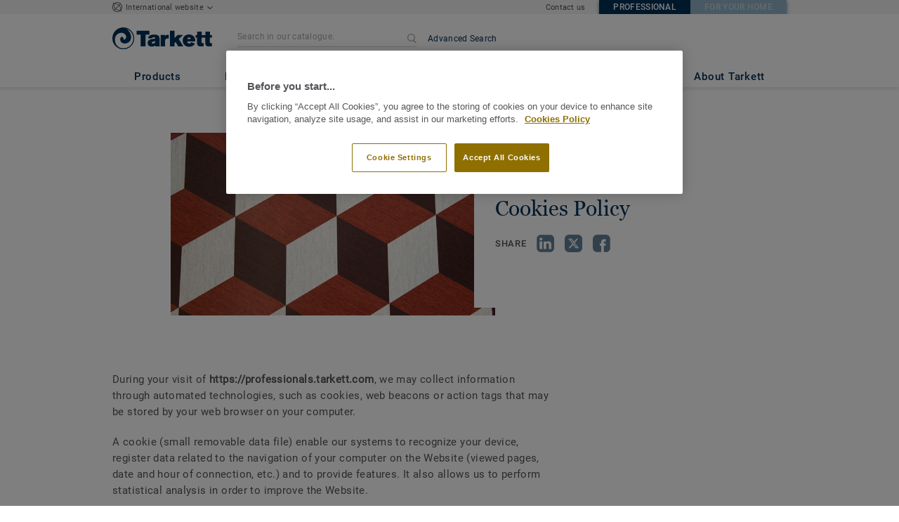

--- FILE ---
content_type: text/css
request_url: https://professionals.tarkett.com/js/compiled/article.f01eb846.css?v1
body_size: 9330
content:
.article-thumbnails__container{display:flex;flex-wrap:wrap;justify-content:space-between}@media (min-width:990px){.article-thumbnails__item{width:calc(50% - 18px)}.article-thumbnails__item--with-filters{width:calc(50% - 23.5px)}.article-thumbnails__item:nth-child(n+3){margin-top:40px}}@media (max-width:989px){.article-thumbnails__item{width:100%}.article-thumbnails__item:nth-child(n+2){margin-top:50px}}@media (min-width:1350px){.article-thumbnails__item--large-desktop-design{width:calc(50% - 20px)}}.image-text-block{width:100%;line-height:0}.image-text-block img{background-color:#f2f2f2;display:block;width:100%}.image-text-block__picture{display:block}.image-text-block__picture+*{margin-top:20px}.image-text-block__picture+.image-text-block__location{margin-top:.9375rem}.image-text-block__picture__container{padding-top:56%;position:relative;overflow:hidden}.image-text-block__picture__container__picture{position:absolute;top:0;left:0;right:0}.image-text-block__location{text-transform:uppercase;font-family:Roboto Medium,Helvetica Neue,Helvetica,Arial,"sans-serif";font-size:13px;line-height:17px;letter-spacing:.65px;color:#003057;margin-top:5px}.image-text-block__title{color:#003057;font-family:Georgia Regular,Helvetica Neue,Helvetica,Arial,"sans-serif";font-weight:400;font-size:25px;line-height:30px;letter-spacing:normal}.image-text-block__title-location-container{margin-bottom:20px}.image-text-block__copy{color:#53565a;font-family:Roboto Regular,Helvetica Neue,Helvetica,Arial,"sans-serif";font-size:15px;line-height:23px;letter-spacing:.38px;margin-bottom:20px}.image-text-block__copy[has-large-margin-cta]{margin-bottom:30px}.rich-text-accordion{background-color:#f3f3f3}.rich-text-accordion.global-module--medium{padding-top:.9375rem;margin-top:-2.5rem}.rich-text-accordion__panel-container{padding:.3125rem 0 .9375rem}.rich-text-accordion .table-accordion__item-heading--active+div{border-bottom:2px solid #e9ecef}.rich-text-accordion .cta-border-only{margin-top:2.5rem}@media (min-width:768px){.rich-text-accordion.global-module--medium{padding-top:2.8125rem;margin-top:-3.125rem}}.image-carousel{position:relative;padding-top:0}.image-carousel.max-img-container{margin-left:-15px;margin-right:-15px}.image-carousel__item-slide{margin:0;position:relative;line-height:0}.image-carousel__item-slide img{width:100%}.image-carousel .image-carousel{margin-left:.4375rem;display:inline;text-align:center;padding-left:0;text-transform:uppercase}.image-carousel .image-carousel span:first-child{left:-.9375rem;top:0}.image-carousel .icon-info:before{font-family:icomoon!important;speak:none;font-style:normal;font-weight:400;font-variant:normal;text-transform:none;line-height:1;-webkit-font-smoothing:antialiased;-moz-osx-font-smoothing:grayscale;content:"\e912";border-radius:50%;background:rgba(0,0,0,.4)}.image-carousel__scroll-control{padding:.5625rem .8125rem;background:#ff9800;color:#fff;border:0;display:inline-block;vertical-align:top}.image-carousel__scroll-control:active,.image-carousel__scroll-control:focus,.image-carousel__scroll-control:hover{background:#284864}.image-carousel .icon-carousel-next,.image-carousel .icon-carousel-prev{font-size:2.25rem;display:block}.image-carousel .icon-carousel-prev:before{content:"\e911"}.image-carousel .icon-carousel-next:before,.image-carousel .icon-carousel-prev:before{font-family:icomoon!important;speak:none;font-style:normal;font-weight:400;font-variant:normal;text-transform:none;line-height:1;-webkit-font-smoothing:antialiased;-moz-osx-font-smoothing:grayscale}.image-carousel .icon-carousel-next:before{content:"\e910"}.image-carousel__indicator{padding:0 1rem;font-size:.9375rem;line-height:2;font-family:Source Sans Pro,Helvetica Neue,Helvetica,Arial,sans-serif;height:3.375rem;line-height:3.375rem;background:#ff9800;color:#284864;display:inline-block;vertical-align:top}.image-carousel .carousel-inner{min-height:25.625rem}.image-carousel__chevron{width:40px;height:40px;background:#003057;opacity:.8;position:absolute;z-index:1;display:flex;justify-content:center}.image-carousel__chevron:hover{opacity:1;cursor:pointer}.image-carousel__chevron--disable,.image-carousel__chevron--disable:hover{cursor:default;opacity:.3}.image-carousel__chevron__arrow{fill:#fff;display:flex;align-items:center}.image-carousel__item-content{width:253px;height:286px;text-align:left}.image-carousel__item-content__title{margin:30px;line-height:0}.image-carousel__item-title{display:block;position:relative;color:#003057;font-family:Georgia Regular,Helvetica Neue,Helvetica,Arial,"sans-serif";font-size:18px;font-weight:400;line-height:21px;text-align:left;margin-bottom:20px;letter-spacing:normal}@media (min-width:990px){.image-carousel__item-title[background-color-is-blue]{color:#fff}}.image-carousel__item-title:before{content:""}.image-carousel__dialog-box{color:#fff;opacity:.9;width:253px;height:286px;position:absolute}@media (min-width:990px){.image-carousel__dialog-box[background-color-is-blue]{color:#003057}}@media (max-width:989px){.image-carousel__item-content{display:flex;justify-content:center;position:relative;margin:30px auto auto}.image-carousel__chevron{top:calc(50% - 178px)}.image-carousel__chevron-left{left:15px}.image-carousel__chevron-right{right:15px}}@media (min-width:990px){.image-carousel{padding-bottom:0}.image-carousel__item-content-wrapper{position:absolute;top:0;width:100%;height:100%}.image-carousel__item-content-container{position:relative;height:100%}.image-carousel__item-content{position:absolute}.image-carousel__chevron-left{left:0}.image-carousel__chevron-right{right:0}.image-carousel__scroll-control{padding:.6875rem .625rem}.image-carousel__scroll-control--next{position:absolute;right:0;top:0}.image-carousel .icon-carousel-next,.image-carousel .icon-carousel-prev{font-size:2.875rem}.image-carousel__indicator{padding:0 .625rem 0 1rem;right:2.875rem;font-size:1.125rem;height:4.25rem;line-height:4.25rem;position:absolute}.image-header__cta-container{position:absolute;left:calc(50% - 20px);right:calc(50% - 20px);text-align:center}}@media (min-width:990px) and (max-width:1349px){.image-carousel__item-content{left:83px;top:calc(-25.10638px + 19.14894%)}.image-carousel__chevron{top:calc(97.89362px + 19.14894%)}.image-header__cta-container{top:calc(308.89362px + 19.14894%)}}@media (min-width:1350px){.image-carousel__item-content{top:calc(-54.04255px + 27.65957%);left:110px}.image-carousel__chevron{top:calc(68.95745px + 27.65957%)}.image-header__cta-container{top:calc(176.29787px + 36.38298%)}}@media (min-width:1500px){.image-carousel.max-img-container{margin-left:auto;margin-right:auto}}.image-link-collection{line-height:17px}@media (min-width:990px){.image-link-collection--area{margin-top:90px}}@media (max-width:989px){.image-link-collection--area{margin-top:80px}}@media (min-width:990px){.image-link-collection--article-page{margin-top:90px}}@media (max-width:989px){.image-link-collection--article-page{margin-top:80px}}@media (min-width:990px){.image-link-collection--block-title-container{margin-bottom:50px}}@media (max-width:989px){.image-link-collection--block-title-container{margin-bottom:30px}}.image-link-collection--spinner{margin:50px auto;display:flex;justify-content:center}.image-link-collection__image-container{margin-bottom:15px;position:relative}.image-link-collection__image-container--cursor{cursor:pointer;line-height:0}.image-link-collection__image-container--cursor .main-img .fixed-size{width:296px;height:166px}.image-link-collection__image-container__link{line-height:0}.image-link-collection__image-container--article-page-block img,.image-link-collection__image-container__picture{width:100%}@media (min-width:990px) and (max-width:1349px){.image-link-collection__image-container--article-page-block:not([three-columns-results]){width:calc(50% - 18px)}.image-link-collection__image-container--article-page-block:not([three-columns-results]):nth-child(2n){margin-left:36px}.image-link-collection__image-container--article-page-block:not([three-columns-results]):nth-child(n+3){margin-top:40px}}@media (min-width:1350px){.image-link-collection__image-container--article-page-block:not([three-columns-results]){width:calc(50% - 20px)}.image-link-collection__image-container--article-page-block:not([three-columns-results]):nth-child(2n){margin-left:40px}.image-link-collection__image-container--article-page-block:not([three-columns-results]):nth-child(n+3){margin-top:40px}}@media (min-width:990px){.image-link-collection__image-container--article-page-block[three-columns-results]{width:calc(33.33333% - 24px)}.image-link-collection__image-container--article-page-block[three-columns-results]:not(:nth-child(3n+1)){margin-left:36px}.image-link-collection__image-container--article-page-block[three-columns-results]:nth-child(n+4){margin-top:30px}}@media (max-width:989px){.image-link-collection__image-container--article-page-block{width:100%}.image-link-collection__image-container--article-page-block:not(:first-child){margin-top:30px}}.image-link-collection .main-img{display:block}.image-link-collection .swatch-img{width:60px;height:60px;position:absolute;bottom:-30px;right:0;display:block;border-top:2px solid #fff;border-left:2px solid #fff}.image-link-collection__brand-name{margin-bottom:0}.image-link-collection__type+.image-link-collection__brand-name{margin-top:0}.image-link-collection__type{color:#727272;line-height:17px;letter-spacing:.65px;margin:10px 0 5px}.image-link-collection__short-description,.image-link-collection__type{font-size:13px;font-family:Roboto Regular,Helvetica Neue,Helvetica,Arial,"sans-serif"}.image-link-collection__short-description{margin:5px 0 0;font-weight:400;font-stretch:normal;font-style:normal;line-height:1.31;letter-spacing:.2px;text-align:left;color:#53565a}.image-link-collection__available-sku{margin-bottom:35px}.image-link-collection__container-item:last-child .image-link-collection__available-sku{margin-bottom:0}.image-link-collection__spinner{width:100%}.image-link-collection__container{display:flex;flex-flow:row wrap}@media (min-width:990px){.image-link-collection__container-item:not(:nth-child(3n+1)){margin-left:33px}.image-link-collection__container-item:nth-child(n+4){margin-top:35px}}@media (max-width:989px){.image-link-collection__container-item:not(:first-child){margin-top:30px}}.image-link-collection__container--block{width:308px}@media (min-width:990px){.image-link-collection__container--article-page{margin-top:50px}}@media (max-width:989px){.image-link-collection__container--article-page{margin-top:30px}}.image-link-collection__new-label-tag{margin-top:10px}.image-link-collection__info-container{line-height:0}@media (min-width:990px){.collection-column{padding:10px}.collection-column img{width:100%}.collection-column[three-columns-results]{width:calc(33.33333% - 10.66667px)}.collection-column[three-columns-results]:not(:nth-child(3n+1)){margin-left:16px}.collection-column[three-columns-results]:nth-child(n+4){margin-top:30px}}@media (max-width:989px){.collection-column{width:100%}.collection-column:not(:first-child){margin-top:30px}}@media (min-width:990px){.collection-column:hover{box-shadow:3px 4px 7px 0 rgba(0,0,0,.16);outline:1px solid #707070;margin-bottom:-55px}.collection-column:hover img{height:162px}}@media (min-width:1350px){.collection-column:hover img{height:222px}}@media (min-width:990px) and (max-width:1349px){.image-link-collection__container--block{width:213px}}@media (max-width:989px){.image-link-collection__container{display:block}.image-link-collection__container--block{width:100%}}.collection-hero dt{margin-bottom:1.25rem;color:#284864}.collection-hero dd{font-size:.9375rem;line-height:2;font-family:Source Sans Pro,Helvetica Neue,Helvetica,Arial,sans-serif;font-weight:400;letter-spacing:1px;margin-bottom:1.25rem;display:block}.collection-hero dd .icon{font-size:.75rem}.collection-hero__more-details{margin-top:50px;display:flex}@media (max-width:989px){.collection-hero__more-details{flex-direction:column}}@media (min-width:990px){.collection-hero__more-details__description{width:628px;margin-left:36px}}@media (max-width:989px){.collection-hero__more-details__description{width:100%;margin-top:30px}}@media (min-width:990px){.collection-hero .key-features{width:296px;padding-left:6px}}@media (max-width:989px){.collection-hero .key-features{width:100%}}.collection-hero .key-features__title{font-family:Georgia Regular,Helvetica Neue,Helvetica,Arial,"sans-serif";font-size:25px;line-height:30px;color:#003057}.collection-hero .key-features ul{margin-top:15px}@media (max-width:989px){.collection-hero .key-features ul{margin-top:20px}}.collection-hero .key-features li{position:relative;font-family:Roboto Regular,Helvetica Neue,Helvetica,Arial,"sans-serif";font-size:15px;line-height:23px;letter-spacing:.38px;color:#53565a;padding-left:21px}.collection-hero .key-features li:after{font-family:icomoon!important;speak:none;font-style:normal;font-weight:400;font-variant:normal;text-transform:none;line-height:1;-webkit-font-smoothing:antialiased;-moz-osx-font-smoothing:grayscale;content:"\e914";position:absolute;left:0;top:8px;font-size:8px;color:#cacbcc}.collection-hero .key-features li+li{margin-top:15px}.collection-hero .key-features li a{font-family:Roboto Medium,Helvetica Neue,Helvetica,Arial,"sans-serif";font-size:15px;line-height:23px;letter-spacing:.38px;color:#53565a;text-decoration:underline;font-weight:400}.collection-hero .key-features li a[href^="tel:"]{border:none}.collection-hero__header{padding-top:20px;line-height:normal}.collection-hero__pre-heading__new-label{margin-bottom:5px}.collection-hero__pre-heading__new-label__content{display:inline-block;font-family:Roboto Regular,Helvetica Neue,Helvetica,Arial,"sans-serif";background-color:#658299;padding:6px 10px;font-size:13px;line-height:17px;letter-spacing:.65px;color:#fff}.collection-hero__pre-heading__brand-label{line-height:30px;margin-bottom:5px}.collection-hero__pre-heading__brand-label__content{display:inline-block;font-family:Georgia Regular,Helvetica Neue,Helvetica,Arial,"sans-serif";background-color:hsla(0,0%,100%,.85);padding:8px 10px 5px;font-size:25px;line-height:30px;letter-spacing:normal;color:#003057}.collection-hero__sub-heading{line-height:25px;margin-top:5px}.collection-hero__sub-heading__content{display:inline-block;padding:3px 10px 2px;background-color:hsla(0,0%,100%,.85);font-family:Georgia Regular,Helvetica Neue,Helvetica,Arial,"sans-serif";font-size:20px;line-height:25px;color:#53565a;letter-spacing:normal;font-weight:400}.collection-hero__former-brand{margin-top:15px;line-height:23px}.collection-hero__former-brand__label{font-family:Roboto Regular,Helvetica Neue,Helvetica,Arial,"sans-serif";font-size:15px;letter-spacing:.38px;line-height:23px;color:#53565a;background-color:hsla(0,0%,100%,.85);padding:5px 10px 4px}.collection-hero-download-container{position:relative;bottom:0}.collection-hero__info-cta{font-size:1.875rem;color:#fff;background-color:transparent;border:0;padding:0;position:absolute;right:15px;bottom:15px}.collection-hero__info-cta:active,.collection-hero__info-cta:focus,.collection-hero__info-cta:hover{color:#ff9800}.collection-hero__excerpt-text{margin-bottom:2.1875rem}.collection-hero__text-container{background-color:#fff;width:960px;margin-left:auto;margin-right:auto}.collection-hero .info-icon{cursor:pointer}.collection-hero .info-icon:before{content:url(/img/i.svg)}.collection-hero .info-icon:hover:before{content:url(/img/i-orange.svg)}.collection-hero__heading-container .heading-type{margin-bottom:.625rem}.collection-hero__heading-container .heading-type--category-name{margin-bottom:.3125rem}.collection-hero__heading-container h1.collection-hero__heading,.collection-hero__heading-container h3.collection-hero__heading{font-family:Georgia Regular,Helvetica Neue,Helvetica,Arial,"sans-serif";font-size:30px;background-color:hsla(0,0%,100%,.85);color:#003057;letter-spacing:normal;line-height:33px;font-weight:400;padding:8px 10px 5px;margin-bottom:0;position:static;display:inline-block;text-align:left;text-transform:none;-webkit-box-decoration-break:clone;-o-box-decoration-break:clone;box-decoration-break:clone}.collection-hero__heading-container h1.collection-hero__heading:before,.collection-hero__heading-container h3.collection-hero__heading:before{content:""}@media (min-width:990px){.collection-references{margin-top:90px}}@media (max-width:989px){.collection-references{margin-top:80px}}@media (min-width:990px){.collection-references__thumbnails-container{margin-top:50px}}@media (max-width:989px){.collection-references__thumbnails-container{margin-top:30px}}.slot-videos__container{margin-top:90px}.slot-videos__blocks__container{display:flex;margin-top:50px}.slot-videos__block{width:calc(50% - 18px)}.slot-videos__block:first-child{margin-right:36px}.slot-videos__block__video{width:100%;height:15.8125rem;display:block}.slot-videos__block__title{color:#003057;font-family:Georgia;font-size:25px;line-height:30px;margin:20px 0}.slot-videos__block__description{color:#53565a;font-family:Roboto Regular,Helvetica Neue,Helvetica,Arial,"sans-serif";font-size:15px;line-height:23px;letter-spacing:.38px}@media (max-width:989px){.collection-hero .collection-hero__text-container{width:100%}.collection-hero__header{padding:0 45px 30px}.collection-hero__image-mask{margin-left:0;margin-right:0}.collection-hero__heading-container h1.collection-hero__heading,.collection-hero h3.collection-hero__heading{padding:0;line-height:35px;margin-bottom:0;display:block}.collection-hero__pre-heading__brand-label__content{padding:0}.collection-hero__sub-heading__content{padding:0;margin-top:5px;display:block}.collection-hero__former-brand__label{padding:0}.collection-hero__header-top-container{position:absolute;bottom:0;padding:0 15px;width:100%;box-sizing:border-box}.collection-hero__header-top-container__header-top{background-color:#fff;height:30px}.collection-hero dt{margin-bottom:.9375rem}.slot-videos__container{margin-top:80px}.slot-videos__title{margin-bottom:2.8125rem}.slot-videos__blocks__container{display:block;margin-top:30px}.slot-videos__block{width:100%}.slot-videos__block:first-child{margin-right:0;margin-bottom:1.875rem}.slot-videos__block__video{height:12.125rem;width:100%}.slot-videos__block__title{margin:20px 0}h1.collection-hero__heading--with-former-brand{margin-bottom:.3125rem}}@media (max-width:767px){.image-popin .overlay__container img{width:100%}}@media (min-width:768px){.image-popin{text-align:center}.image-popin .carousel-inner{min-width:auto}.image-popin__header{margin-bottom:1.875rem}.image-popin .overlay__container{display:inline-block;padding:3.125rem 5.625rem}.image-popin .overlay__container img{max-height:400px;width:auto;max-width:100%}.image-popin .overlay__container--with-skus{padding-bottom:1.875rem}.image-popin .overlay__container--with-skus .image-link-sku__cta{line-height:normal}.image-popin__small-download-zone{width:35rem}.image-popin__small-download-zone img.image-popin__small-download-zone__image{float:left;width:14.75rem}.image-popin__small-download-zone .image-popin__cta-container{padding-top:2.6875rem;text-align:left}.image-popin__small-download-zone .image-popin__cta-container__download{left:1.875rem;position:relative}}.collection-big-hero__image{height:55vw;max-height:825px}@media (max-width:989px){.collection-big-hero__image{padding-top:15px}}@media (min-width:990px){.collection-hero dt.h4{margin-bottom:.9375rem}.collection-hero .page-header{text-align:left}.collection-hero dl{margin-left:.9375rem}.collection-hero__title:before{top:0;left:0}.collection-hero-download-container{position:relative;bottom:50px}.collection-hero__info-cta{bottom:5.9375rem;z-index:200;right:0}.collection-hero__excerpt-text,.collection-hero p{margin-bottom:0}.collection-hero__text-container{margin-top:-40px;position:relative}.collection-hero__heading-container{padding-left:1.875rem;top:3.625rem;text-align:left}.collection-hero__heading-container--scrolling{top:6.25rem;margin-top:12.5rem}.collection-hero__heading-container .heading-type{background-color:#fff;color:#284864;font-size:1.125rem;line-height:1.33333;font-family:Source Sans Pro,Helvetica Neue,Helvetica,Arial,sans-serif;letter-spacing:2.25px;font-weight:400;left:0;letter-spacing:.15625rem;line-height:0;margin-top:.1875rem;padding:0 .625rem;position:static;display:inline;top:3.125rem;white-space:nowrap}.collection-hero__anchor{position:absolute;top:40%}.collection-hero__heading-container{opacity:0;transition:opacity 1s ease-out 1.5s}.collection-hero__image{transform:scale3d(1.2,1.2,1);transition:transform 2.5s ease-out}.collection-hero-anim .collection-hero__image{transform:scaleX(1)}.collection-hero-anim .collection-hero__heading-container{opacity:1}}@media print{.collection-hero__text-container .key-features,.collection-hero__text-container .rich-text,.info-icon{display:none}.collection-hero{text-align:center}.collection-hero__heading{width:50%;left:30%}.collection-references{display:none}}.call-to-action{margin-top:90px}.call-to-action .keyline-heading{margin-bottom:1.875rem}@media (min-width:990px){.call-to-action__container{display:flex;align-items:stretch;justify-content:center;margin-top:50px}.call-to-action__item{width:296px;text-align:center}}@media (min-width:990px) and (min-width:990px) and (max-width:1349px){.call-to-action__item{margin:0 18px}}@media (min-width:990px) and (min-width:1350px){.call-to-action__item{margin:0 20px}}@media (min-width:990px){.call-to-action__item:first-child{margin-left:0}.call-to-action__item:last-child{margin-right:0}}@media (max-width:767px){.call-to-action__item{width:auto;display:flex;align-items:center}}@media (max-width:989px){.call-to-action{margin-top:80px}.call-to-action__item{margin-top:30px}.call-to-action__row-item{width:6.25rem;display:flex;flex-direction:column;align-items:center}.call-to-action__row-item p{font-size:.875rem;text-align:center;margin-top:.3125rem}}@media (min-width:1350px){.call-to-action__item--large-desktop-design{margin:0 20px;width:330px}}@media print{.call-to-action{display:none}}.cta-small-container{display:flex;flex-wrap:wrap;justify-content:center;align-items:center;margin:40px 0 -30px}.cta-small-container__cta__container{margin:0 20px 30px}@media (max-width:989px){.cta-small-container{margin-top:10px;justify-content:space-between;padding-top:0}.cta-small-container__cta__container{margin:0 0 30px;width:100%;justify-content:center}.cta-small-container__cta__button{width:100%}}.image-link-sku{color:#284864}.image-link-sku__item{margin-bottom:1.25rem}.image-link-sku__item--small{text-align:left}.image-link-sku__figure{margin:0;position:relative;display:flex;flex-direction:column;width:100%}.image-link-sku__figure__link{min-height:1px}.image-link-sku__figure .new-label{position:absolute;top:15px;right:0;padding:10px;height:35px;color:#fff;background-color:#658299;font-family:Roboto Regular,Helvetica Neue,Helvetica,Arial,"sans-serif";font-weight:400;font-size:13px;line-height:17px;letter-spacing:.65px;text-align:center}@media (max-width:989px){.image-link-sku__figure .new-label{top:10px;padding:10px 7.5px}}.image-link-sku__figure .M{background:#595959}.image-link-sku__swatch{width:100%;margin-bottom:.625rem;background-color:#e2e2e2}.image-link-sku__swatch-container{position:relative;margin-bottom:0}.image-link-sku__swatch-container--preview{padding-top:100%}.image-link-sku__swatch-container--preview .image-link-sku__swatch{margin-top:-100%}.image-link-sku__swatch-container--cursor{cursor:pointer}.image-link-sku__swatch--small{min-height:10.3125rem;height:10.3125rem;width:10.3125rem}.image-link-sku__caption{font-size:.8125rem;line-height:1.53846;font-family:Source Sans Pro,Helvetica Neue,Helvetica,Arial,sans-serif;color:#284864;border-top:1px solid #e3e3e3;padding:15px;display:flex;justify-content:space-between;flex-direction:column;flex-grow:1}@media (max-width:989px){.image-link-sku__caption{padding:17px 10px 15px}}.image-link-sku__caption__id{font-size:.8125rem;line-height:1.125rem;color:#4c4d4e}.image-link-sku__caption .tk-label{font-size:.8125rem;margin-bottom:0 0 .3125rem 0;cursor:pointer;display:inline-block;color:#284864}.image-link-sku__caption .tk-label:active>span:nth-child(2),.image-link-sku__caption .tk-label:focus>span:nth-child(2),.image-link-sku__caption .tk-label:hover>span:nth-child(2){border-bottom-color:#ff9800}.image-link-sku__caption .tk-label span:nth-child(2){border-bottom:2px solid #284864;color:#284864;font-family:Source Sans Pro,Helvetica Neue,Helvetica,Arial,"sans-serif";display:inline}.image-link-sku__configurable-message{display:flex;justify-content:center;align-items:center;text-align:center;position:absolute;bottom:0;width:100%;height:35px;color:#53565a;font-family:Roboto Regular,Helvetica Neue,Helvetica,Arial,"sans-serif";font-weight:400;font-size:13px;line-height:17px;letter-spacing:.65px;background-color:#f4f4f4;box-sizing:border-box;border-top:1px solid #e3e3e3}.image-link-sku__configurable-message__checkbox-label{vertical-align:super}.image-link-sku__configurable-message__checkbox-label--disabled{cursor:pointer;vertical-align:super}.image-link-sku__configurable-message__checkbox--disabled{display:none}.image-link-sku__quickship{position:absolute;display:flex;align-items:center;justify-content:center;bottom:15px;left:15px;background-color:#575756;box-shadow:0 3px 4px 0 hsla(0,0%,48.6%,.2)}.image-link-sku__quickship.hasConfigBtn{bottom:50px}.image-link-sku__quickship__icon{color:#fff;height:22px;width:22px}@media (min-width:990px){.image-link-sku .keyline-heading{margin-left:.9375rem}}@media (max-width:639px){.image-link-sku__swatch{height:100%;min-height:0}}@media (max-width:767px){.image-link-sku__item:nth-child(odd){padding:0 .4375rem 0 0}.image-link-sku__item:nth-child(2n){padding:0 0 0 .5rem}}@media (max-width:989px){.image-link-sku__quickship{height:30px;width:30px;bottom:10px;left:10px}.image-link-sku__quickship__icon{height:19px;width:19px}.image-link-sku__configurable-message{font-size:12px;line-height:18px;letter-spacing:.3px}}.rich-text h3{font-size:1.125rem;line-height:1.33333;letter-spacing:2.25px;color:#4c4d4e}.rich-text h3,.rich-text ul{font-family:Source Sans Pro,Helvetica Neue,Helvetica,Arial,sans-serif;font-weight:400}.rich-text ul{font-size:.9375rem;line-height:2;letter-spacing:1px;padding-left:1rem;margin-bottom:.9375rem}.rich-text ul li{list-style-type:disc}.rich-text ol{font-size:.9375rem;line-height:2;font-family:Source Sans Pro,Helvetica Neue,Helvetica,Arial,sans-serif;font-weight:400;letter-spacing:1px;padding-left:1rem;margin-bottom:.9375rem}.rich-text ol li{list-style-type:decimal}.rich-text a:not(.tk-link){border-bottom:2px solid;color:#4c4d4e;text-transform:uppercase;opacity:1;letter-spacing:.03125rem;font-size:.9375rem;line-height:1.66667;font-family:Source Sans Pro Semibold,Helvetica Neue,Helvetica,Arial,sans-serif;line-height:1.875rem}.rich-text a:not(.tk-link):active,.rich-text a:not(.tk-link):focus,.rich-text a:not(.tk-link):hover{border-bottom-color:#ff9800}.rich-text__content>:last-child{margin-bottom:0}.rich-text em{font-style:italic}.rich-text.condensed ul,.rich-text em{font-size:.9375rem;line-height:2;font-family:Source Sans Pro,Helvetica Neue,Helvetica,Arial,sans-serif;font-weight:400;letter-spacing:1px}.rich-text.condensed ul{list-style:none;position:relative;padding-left:.375rem;margin-bottom:0}.rich-text.condensed ul li{list-style-type:disc}.rich-text.condensed ul:before{content:url(/img/validation-tick-blue.svg);position:absolute;left:-1rem}.rich-text.condensed h2{line-height:1.11;letter-spacing:.19375rem;color:#284864;font-size:2.25rem;margin-bottom:1.25rem}.rich-text.condensed h2,.rich-text.condensed h3{font-family:Source Sans Pro Light,Helvetica Neue,Helvetica,Arial,"sans-serif"}.rich-text.condensed h3{line-height:1.43;letter-spacing:.14375rem;color:#4c4d4e;font-size:1.75rem;margin-bottom:.625rem;margin-top:1.875rem}.rich-text.condensed h2+h3{margin-top:1.25rem}.rich-text.condensed h4{line-height:1.39;letter-spacing:.05625rem;color:#4c4d4e;font-family:Source Sans Pro Semibold,Helvetica Neue,Helvetica,Arial,"sans-serif";font-size:1.125rem;margin-bottom:.3125rem;margin-top:1.25rem}.rich-text.condensed h3+h4{margin-top:.625rem}.rich-text.condensed a{color:#284864}.rich-text.condensed p+ul,.rich-text.condensed ul+p{margin-top:.625rem}.rich-text.condensed li+li{margin-top:.5rem}.rich-text.condensed li,.rich-text.condensed p{line-height:1.33;letter-spacing:.05rem;color:#4c4d4e;font-family:Source Sans Pro,Helvetica Neue,Helvetica,Arial,"sans-serif";font-size:.9375rem}.rich-text.condensed p{margin:0}@media (min-width:768px){.rich-text__download{-webkit-transform:none;-moz-transform:none;-ms-transform:none;-o-transform:none;transform:none;position:static;display:inline-block;float:none}}@media (max-width:989px){.rich-text.condensed h3{line-height:1.27;letter-spacing:.15rem;font-size:1.625rem}.rich-text.condensed li,.rich-text.condensed p{line-height:1.67}}@media (min-width:990px){.reference-container{padding-bottom:90px}}@media (max-width:989px){.reference-container{padding-bottom:60px}}.reference-right-column{display:flex;flex-direction:column}.reference-right-column__id-block-container{padding:20px;background-color:#f4f4f4}@media (max-width:989px){.reference-right-column__id-block-container{margin-top:80px}}@media (min-width:990px){.reference-right-column__id-block-container>:not(:first-child){margin-top:30px}}@media (max-width:989px){.reference-right-column__id-block-container>:not(:first-child){margin-top:20px}}.reference-right-column__id-block-title{font-family:Georgia Regular,Helvetica Neue,Helvetica,Arial,"sans-serif";font-size:20px;line-height:25px;letter-spacing:normal;color:#53565a;margin:0 0 10px}.reference-right-column__id-block-description{font-family:Roboto Regular,Helvetica Neue,Helvetica,Arial,"sans-serif";font-size:15px;line-height:23px;letter-spacing:.38px;color:#53565a;margin:0}.reference-right-column__tags{display:flex;flex-direction:row;flex-wrap:wrap}@media (min-width:990px){.reference-right-column__tags{margin:0 0 -15px -15px}}@media (max-width:989px){.reference-right-column__tags{margin:0 0 -20px -20px}}@media (min-width:990px){.reference-right-column__tag{margin:0 0 15px 15px}}@media (max-width:989px){.reference-right-column__tag{margin:0 0 20px 20px}}@media (min-width:990px){.reference-right-column__related-articles-section:not(:first-child){margin-top:90px}}@media (max-width:989px){.reference-right-column__related-articles-section:not(:first-child){margin-top:80px}}.reference-detail__cta__print{float:right;margin-left:8.125rem}.reference-detail__cta__print object{width:115%}blockquote:before{font-family:icomoon!important;speak:none;font-style:normal;font-weight:400;font-variant:normal;text-transform:none;line-height:1;-webkit-font-smoothing:antialiased;-moz-osx-font-smoothing:grayscale;content:"\e928";font-size:1.25rem;font-weight:lighter;position:absolute;opacity:.5;top:.875rem;left:-1.125rem}@media (min-width:990px){.reference-detail__buttons .tk-link{display:initial;left:auto;transform:none}.reference-detail__buttons #print-link{margin-top:0}}@media print{footer,header{display:none}body{top:0;font-family:Source Sans Pro,Helvetica Neue,Helvetica,Arial,"sans-serif"!important;line-height:1.3!important;font-size:12pt!important}body,body h1{color:#000!important}body h1{font-size:24pt!important}body h2{font-size:16pt!important}body h2,body h3{color:#000!important}body h3{font-size:14pt!important}body span{color:#000!important}body:before{content:url(/js/compiled/images/logo-email-large.5112b838.png);background-size:contain}.masonry-grid,.reference-detail__buttons{display:none}.image-text-block__collection-list,.related-collections{width:100%!important}}.image-link-sku__quick-view-button{display:none;position:absolute;padding:10px 15px;bottom:50%;left:50%;transform:translate(-50%,50%);width:calc(100% - 30px);color:#53565a;background-color:#fff;box-shadow:0 3px 4px 0 hsla(0,0%,48.6%,.2);justify-content:center}.image-link-sku__quick-view-button:hover{color:#727272}.image-link-sku__quick-view-button__text{font-family:Roboto Regular,Helvetica Neue,Helvetica,Arial,"sans-serif";line-height:17px;font-size:13px;letter-spacing:.65px;text-align:center;margin:0}.image-link-sku__swatch-container:hover .image-link-sku__quick-view-button{display:flex}.image-popin{text-align:center}.image-popin__cta-container{text-align:center;padding-top:1.25rem}.image-popin__cta-container__download{padding-top:.75rem}.image-popin__error-container{max-width:31.875rem}.image-popin__header{margin-bottom:1.875rem}.image-popin__items{display:flex}.image-popin__items__item{width:calc(33.33333% - 20px)}.image-popin__items__item:not(:first-child){margin-left:30px}.image-popin .overlay-device__container{padding-right:.9375rem;align-self:center;width:100%;max-width:785px;margin:auto}.image-popin .overlay__container{display:inline-block;padding:3.125rem 5.625rem}.image-popin .overlay__container img{max-height:400px;width:auto;max-width:100%}.image-popin .overlay__container--with-skus{padding-bottom:1.875rem}.image-popin .overlay__container--with-skus .image-link-sku__cta{line-height:normal}.image-popin .overlay__container--small-padding{padding:1.875rem}.image-popin__small-download-zone{width:35rem}.image-popin__small-download-zone img.image-popin__small-download-zone__image{float:left;width:14.75rem}.image-popin__small-download-zone .image-popin__cta-container{padding-top:2.6875rem;text-align:left}.image-popin__small-download-zone .image-popin__cta-container__download{left:1.875rem;position:relative}.image-popin__small-download-zone .image-popin__cta-container__download .cta-download__label{letter-spacing:.04375rem}.product-popin{display:flex}.product-popin .overlay-product__container{background-color:#fff;text-align:left;position:relative;width:100%;padding:1.875rem 1.25rem}.product-popin__header{font-family:Source Sans Pro Light,Helvetica Neue,Helvetica,Arial,"sans-serif";margin-bottom:0;letter-spacing:.125rem;font-size:1.75rem;line-height:2.5rem;text-align:center;color:#4c4d4e}.product-popin__tab-list{margin-bottom:30px;display:flex;justify-content:center}.product-popin__content{display:flex;flex-wrap:wrap;justify-content:space-between}.product-popin__product-asset{display:flex}.product-asset__product-image{max-height:120px}.product-asset__product-image>.product-asset__product-image__img,.product-asset__product-image>.product-asset__product-image__svg{width:120px}.product-asset__product-image>.product-asset__product-image__svg{height:120px}.product-asset__image-text{margin-left:15px;display:flex;flex-direction:column}.product-asset__image-title{font-family:Roboto Regular,Helvetica Neue,Helvetica,Arial,"sans-serif";font-size:15px;line-height:23px;letter-spacing:.38px;color:#53565a}.product-asset__image-description{display:flex;flex-direction:column;margin-top:10px;font-family:Roboto Regular,Helvetica Neue,Helvetica,Arial,"sans-serif";font-size:13px;line-height:17px;letter-spacing:.65px;color:#a8a9ab}.product-asset__cta-download{margin-top:auto;display:flex;flex-direction:column}.product-asset__cta-download__sub-description{margin-top:5px;font-family:Roboto Regular,Helvetica Neue,Helvetica,Arial,"sans-serif";font-size:13px;line-height:17px;letter-spacing:.65px;color:#a8a9ab}.product-asset .cta-download__label{line-height:1.1875rem;letter-spacing:.0625rem;font-size:.875rem;display:block}.product-asset .cta-download__type-size{line-height:1.3125rem;letter-spacing:.0625rem;font-size:.8125rem;color:#4c4d4e;text-transform:none}.product-asset img.svg-download-icon{width:2.9375rem;height:2.9375rem}@media (max-width:767px){.image-popin .overlay__container img{width:100%}.image-popin .overlay-device__container{padding-right:0}.product-popin__header{padding:0 .9375rem}.product-popin .overlay-product__container{min-height:100vh;min-width:100vw;padding:3.125rem 0 .9375rem}.product-popin .overlay__close{right:15px}.product-asset__image-description span{font-size:.6875rem}.product-asset .cta-download__label{font-size:.75rem}.product-asset .cta-download__type-size{font-size:.6875rem}}@media (min-width:990px){.image-popin .overlay-device__container{padding-right:1.25rem;width:100%;max-width:49.375rem;margin:auto}.image-popin .overlay__container--with-skus{padding-bottom:0;padding-top:1.875rem}.product-asset{width:calc(50% - 5px)}}@media (max-width:989px){.product-asset{width:100%}.product-asset:not(:first-child){margin-top:30px}}.article-module__images{display:flex;justify-content:space-between}@media (min-width:990px){.article-module__images{flex-direction:row}}@media (max-width:989px){.article-module__images{flex-direction:column}.article-module__images .article-module__block:not(:first-child){margin-top:20px}}@media (min-width:990px) and (max-width:1349px){.article-module__block{width:296px}}@media (min-width:1350px){.article-module__block{width:400px}}@media (max-width:989px){.article-module__block{width:100%}}.article-module__image-text-column:after{content:"";display:block;clear:both}.article-module__image-text-column__text{word-wrap:break-word}.article-module__image-text-column__text--padding-left-right{padding:0 40px}@media (max-width:989px){.article-module__image-text-column__text--padding-left-right{padding:5px 0}}.article-module__image-text-column__text--text-align-center{text-align:center}.article-module__image-text-column__image-text-column__links_container{margin-top:30px}@media (max-width:989px){.article-module__image-text-column__image{margin-bottom:20px}}@media (min-width:990px) and (max-width:1349px){.article-module__image-text-column__image{margin-bottom:20px}}@media (min-width:1350px){.article-module__image-text-column__image--left{float:left;margin-right:40px}.article-module__image-text-column__image--right{float:right;margin-left:40px}}@media (min-width:990px) and (max-width:1349px){.article-module__image-text-column__image img.landscape,.article-module__image-text-column__image img.portrait{width:296px}}@media (min-width:1350px){.article-module__image-text-column__image img.landscape,.article-module__image-text-column__image img.portrait{width:400px}}@media (max-width:989px){.article-module__image-text-column__image img.landscape,.article-module__image-text-column__image img.portrait{width:100%}}@media (min-width:1350px){.article-module__2-col-text__text-container{-webkit-column-count:2;-moz-column-count:2;-ms-column-count:2;-o-column-count:2;column-count:2;-webkit-column-gap:40px;-moz-column-gap:40px;-ms-column-gap:40px;-o-column-gap:40px;column-gap:40px}}.article-module img:not([no-full-width]){width:100%;display:block}.paragraph-links__link-container{margin-top:30px;line-height:0}.text-and-cta-center__container{text-align:center;line-height:0}.text-and-cta-center__text{line-height:26px;font-family:Roboto Regular,Helvetica Neue,Helvetica,Arial,"sans-serif";color:#53565a;font-size:18px;letter-spacing:.45px}@media (max-width:989px){.text-and-cta-center__text{padding:0 15px}}@media (min-width:990px){.background-section-top__container{margin-top:90px}}@media (max-width:989px){.background-section-top__container{margin-top:80px}}@media (min-width:990px){.background-section-top__container:not(.background-section-top__container--no_background){padding-top:90px}}@media (max-width:989px){.background-section-top__container:not(.background-section-top__container--no_background){padding-top:80px}}@media (min-width:990px){.background-section-bottom__container{padding-top:50px}}@media (max-width:989px){.background-section-bottom__container{padding-top:30px}}@media (min-width:990px){.background-section-bottom__container:not(.background-section-bottom__container--no_background){padding-bottom:90px}}@media (max-width:989px){.background-section-bottom__container:not(.background-section-bottom__container--no_background){padding-bottom:50px}}.background-section-bottom__container--light_blue,.background-section-top__container--light_blue{background-color:#bfd5e6}.background-section-bottom__container--cloudy_blue,.background-section-top__container--cloudy_blue{background-color:#d8e4e6}.background-section-bottom__container--pale_blue,.background-section-top__container--pale_blue{background-color:#e4edf2}.image-title-text-ctas{display:flex;flex-wrap:wrap;justify-content:center}.image-title-text-ctas__card{padding:20px;border:1px solid #e3e3e3;display:flex;flex-direction:column;justify-content:space-between}@media (min-width:1350px){.image-title-text-ctas__card~.image-title-text-ctas__card{margin-left:40px}}@media (min-width:990px) and (max-width:1349px){.image-title-text-ctas__card~.image-title-text-ctas__card{margin-left:36px}}@media (max-width:989px){.image-title-text-ctas__card~.image-title-text-ctas__card{margin-top:15px}}.card__image-container{padding-top:100%;background-size:cover;background-position:50%}.card__title-line{display:flex;align-items:center}@media (min-width:990px){.card__title-line{margin-top:20px}}@media (max-width:989px){.card__title-line{margin-top:10px}}.card__description{font-family:Roboto Regular,Helvetica Neue,Helvetica,Arial,"sans-serif";font-size:15px;line-height:23px;letter-spacing:.38px;color:#53565a;font-weight:400;margin:20px 0 0}.card__cta{margin-top:30px;width:fit-content}.card-title-line__title{font-family:Georgia Regular,Helvetica Neue,Helvetica,Arial,"sans-serif";font-size:25px;line-height:30px;letter-spacing:normal;color:#003057;font-weight:400;margin:0}.card-title-line__tag{margin-left:10px}.big-cta-cards{display:flex}@media (min-width:990px){.big-cta-cards{flex-direction:row;justify-content:center}}@media (max-width:989px){.big-cta-cards{flex-direction:column}}@media (min-width:1350px){.big-cta-cards__card{width:330px}}@media (min-width:990px) and (max-width:1349px){.big-cta-cards__card{width:296px}}@media (max-width:989px){.big-cta-cards__card{width:100%}}@media (min-width:990px){.big-cta-cards__card~.big-cta-cards__card{margin-left:40px}}@media (max-width:989px){.big-cta-cards__card~.big-cta-cards__card{margin-top:30px}}.related-content__container{display:flex;flex-wrap:wrap}@media (min-width:990px){.related-content__container{flex-direction:row}}@media (max-width:989px){.related-content__container{flex-direction:column}}@media (min-width:990px) and (max-width:1349px){.related-content__article-container{width:379px}}@media (min-width:1350px){.related-content__article-container{width:510px}}@media (min-width:990px){.related-content__article-container:nth-child(2n+2){margin-left:40px}.related-content__article-container:nth-child(n+3){margin-top:40px}}@media (max-width:989px){.related-content__article-container{width:100%}.related-content__article-container:nth-child(n+2){margin-top:30px}}.three-column-links__container{display:flex;flex-wrap:wrap}@media (min-width:990px){.three-column-links__container{flex-direction:row;justify-content:space-between}}@media (max-width:989px){.three-column-links__container{flex-direction:column;padding:0 15px}}.three-column-links__card{flex-basis:0;flex-grow:1}@media (min-width:990px){.three-column-links__card~.three-column-links__card{margin-left:40px}}@media (max-width:989px){.three-column-links__card~.three-column-links__card{margin-top:60px}}.image-gallery__overlay{background-color:rgba(0,0,0,.75);display:flex}.image-gallery__overlay .desktop-image-container{padding:120px 80px 0;background-color:transparent}.image-gallery__overlay .desktop-image-container .image{-webkit-background-size:contain;-moz-background-size:contain;-ms-background-size:contain;-o-background-size:contain;background-size:contain;background-repeat:no-repeat;background-position:50%;width:100%}.image-gallery__overlay .desktop-image-container .arrow-image{width:10px;height:18px;color:#fff}.image-gallery__overlay .desktop-image-container .arrow-container{background:rgba(0,48,87,.8);position:absolute;top:50%;width:40px;height:40px;z-index:1;display:flex;justify-content:center;align-items:center;line-height:1;cursor:pointer}.image-gallery__overlay .desktop-image-container .arrow-container-right{right:20px}.image-gallery__overlay .desktop-image-container .arrow-container-left{left:20px}.image-gallery__overlay .desktop-image-container .arrow-container:hover{background:#003057}.image-gallery__overlay .sku-list{width:420px;position:relative}.image-gallery__overlay .sku-list__collapse-button{display:flex;justify-content:center;align-items:center;position:absolute;top:40px;left:-20px;background-color:#fff;width:40px;height:40px;cursor:pointer;z-index:101}.image-gallery__overlay .sku-list__collapse-button-icon{width:10px;height:18px;color:#003057}.image-gallery__overlay .sku-list__container{position:relative;z-index:100;background-color:#fff;height:100%;overflow-y:auto}@media (min-width:990px){.image-gallery__overlay .sku-list__container{padding:0 30px 30px}}@media (max-width:989px){.image-gallery__overlay .sku-list__container{padding:0 15px 60px}}.image-gallery__overlay .sku-list__title{font-family:Georgia Regular,Helvetica Neue,Helvetica,Arial,"sans-serif";text-align:center;letter-spacing:normal;color:#003057}@media (min-width:990px){.image-gallery__overlay .sku-list__title{font-size:25px;line-height:30px;margin-top:46px}}@media (max-width:989px){.image-gallery__overlay .sku-list__title{font-size:30px;line-height:35px;margin-top:30px}}.image-gallery__overlay .sku-list__products{margin-top:30px}@media (min-width:990px){.image-gallery__overlay .sku-list__products__product{width:calc(50% - 15px)}.image-gallery__overlay .sku-list__products__product:nth-child(2n){margin-left:30px}.image-gallery__overlay .sku-list__products__product:nth-child(n+3){margin-top:30px}}@media (max-width:989px){.image-gallery__overlay .sku-list__products__product{width:calc(50% - 7.5px)}.image-gallery__overlay .sku-list__products__product:nth-child(2n){margin-left:15px}.image-gallery__overlay .sku-list__products__product:nth-child(n+3){margin-top:15px}}.image-gallery__overlay .sku-list .error-summary-container{margin-top:1.25rem;margin-right:.9375rem;padding-left:3.0625rem}.image-gallery__overlay .sku-list__error{margin-bottom:.9375rem;padding-right:.9375rem}.image-gallery__overlay .sku-list ul>li .image-link-sku__swatch{display:block;margin-bottom:0}.image-gallery__overlay .sku-list ul>li .basket-card-available:hover{max-width:1.875rem}.image-gallery__overlay .overlay__footer{position:absolute;top:0;color:#fff;width:100%}.image-gallery__overlay .overlay__footer__container{position:absolute;right:130px;bottom:14px;display:flex;top:0;padding-top:40px;padding-right:40px}.image-gallery__overlay .overlay__footer__pagination{line-height:40px;font-family:Roboto Light,Helvetica Neue,Helvetica,Arial,"sans-serif";font-size:25px;text-align:center;margin-left:80px;display:flex;margin-top:45px}.image-gallery__overlay .overlay__footer__label{display:flex;text-align:center;font-family:Roboto Medium,Helvetica Neue,Helvetica,Arial,"sans-serif";font-size:13px;letter-spacing:.33px;line-height:15px;margin-top:15px;color:#fff;font-weight:400}.image-gallery__overlay .nav-container{width:calc(100% - 420px);flex-grow:1;position:relative}.image-gallery__overlay .nav-container--no-panel{width:100%}.image-gallery__overlay--sku-list-collapsed .sku-list{width:30px}.image-gallery__overlay--sku-list-collapsed .sku-list .error-summary-container,.image-gallery__overlay--sku-list-collapsed .sku-list__title,.image-gallery__overlay--sku-list-collapsed .sku-list ul{display:none}.image-gallery__overlay--sku-list-collapsed .nav-container{width:calc(100% - 30px)}@media (max-width:989px){.image-gallery__overlay .overlay__footer__container{padding-right:15px;padding-top:30px;right:0}.image-gallery__overlay .overlay__footer__pagination{margin-left:15px}}@media (max-width:989px){.image-gallery__overlay{display:block}.image-gallery__overlay .desktop-image-container{display:none}.image-gallery__overlay .nav-container{-webkit-background-size:contain;-moz-background-size:contain;-ms-background-size:contain;-o-background-size:contain;background-size:contain;background-repeat:no-repeat;background-position:50%;width:100%;height:70%;position:relative}.image-gallery__overlay .nav-container--no-panel{height:100%}.image-gallery__overlay .sku-list{position:relative;min-height:30%}.image-gallery__overlay .sku-list__collapse-button{display:none}.image-gallery__overlay .sku-list ul{margin-right:0;margin-left:0}.image-gallery__overlay .overlay__footer{bottom:0;top:auto;height:5.125rem}.image-gallery__overlay .overlay__footer__container{position:absolute;bottom:5px}.image-gallery__overlay .overlay__footer__pagination{margin-right:1.5625rem}.image-gallery__overlay .sku-list{width:100%;background-color:#fff}}.compare-product-button{font-size:.8125rem;line-height:1.53846;font-family:Source Sans Pro,Helvetica Neue,Helvetica,Arial,sans-serif;letter-spacing:.0625rem;line-height:2}.compare-product-button__icon-compare-products{height:1.5625rem;width:1.5625rem;display:inline-block}.compare-product-button__icon-compare-products:before{content:url(/img/compare-enabled.svg)}.compare-product-button__icon-compare-products--disabled{height:1.5625rem;width:1.5625rem;display:inline-block}.compare-product-button__icon-compare-products--disabled:before{content:url(/img/compare-disabled.svg)}.compare-product-button__checkbox-label{color:#284864;vertical-align:super}.compare-product-button__checkbox-label--disabled{color:#a1a1a1;cursor:pointer;vertical-align:super}.compare-product-button__checkbox--disabled{display:none}.compare-product-button .tk-label{font-size:.8125rem;margin-bottom:0 0 .3125rem 0;cursor:pointer;display:inline-block;color:#284864}.compare-product-button .tk-label:active>span:nth-child(2),.compare-product-button .tk-label:focus>span:nth-child(2),.compare-product-button .tk-label:hover>span:nth-child(2){border-bottom-color:#ff9800}.compare-product-button .tk-label span:nth-child(2){border-bottom:2px solid #284864;color:#284864;font-family:Source Sans Pro,Helvetica Neue,Helvetica,Arial,"sans-serif";display:inline}.workshop-book-visit{font-size:.9375rem}.workshop-book-visit .control-label{line-height:1.375rem;letter-spacing:.03125rem}.workshop-book-visit h4{line-height:1.75rem;letter-spacing:.09375rem}.workshop-book-visit .alert-success,.workshop-book-visit h4{font-family:Source Sans Pro,Helvetica Neue,Helvetica,Arial,"sans-serif"}.workshop-book-visit .alert-success{line-height:1.375rem;letter-spacing:.0625rem}.workshop-book-visit .error-summary-container,.workshop-book-visit .error-summary-container p{font-size:.875rem;line-height:1.25rem;font-family:Source Sans Pro Semibold,Helvetica Neue,Helvetica,Arial,"sans-serif";letter-spacing:.13125rem}.workshop-book-visit .error-list{margin-bottom:.625rem}@page{margin:0}@media print{.collection-hero .key-features{width:100%}.collection-hero .key-features .h4{text-align:left;color:#000;letter-spacing:.1rem;font-size:1.00625rem;margin-top:.625rem;margin-bottom:1.25rem}.collection-hero .key-features li{font-family:Source Sans Pro,Helvetica Neue,Helvetica,Arial,"sans-serif";letter-spacing:.08125rem;line-height:1.00625rem;color:#000;font-size:.75rem;margin-bottom:1.25rem}.collection-hero .key-features li:after{font-size:.5625rem;top:.25rem}.collection-hero .key-features li:nth-child(4){margin-bottom:6.25rem}.collection-hero .key-features li:nth-child(n+9){display:none}.collection-hero .key-features__columns{column-count:2;height:12.5rem;column-fill:auto}}@media print,screen{.print-header{position:fixed;top:0;display:flex;margin:2.1875rem 2.25rem 0}.print-header__collection-logo img{height:2.375rem;width:7.1875rem}.print-header__collection-infos{margin-left:.9375rem}.print-header__collection-infos .print-header__collection-name{font-size:.8125rem;letter-spacing:.08125rem;text-align:left}.print-header__collection-infos .print-header__collection-url{font-size:.6875rem;letter-spacing:.06875rem;text-align:left}.print__page-break{page-break-before:always;margin-bottom:5rem}.print-container{margin:6.25rem 2.25rem 0}.print-container img{margin-top:.6875rem;width:100%}.print__infos{width:60%;margin:auto;text-align:center}.print__brand-name{font-size:1.375rem;letter-spacing:.1375rem;color:#284864;margin-bottom:.875rem}.print__brand-name,.print__category-name{font-family:Source Sans Pro Semibold,Helvetica Neue,Helvetica,Arial,"sans-serif"}.print__category-name{font-size:1rem;letter-spacing:.1rem;color:#000;margin-bottom:1.25rem}.print__collection-name{font-family:Source Sans Pro Light,Helvetica Neue,Helvetica,Arial,"sans-serif";font-size:1.875rem;letter-spacing:.1875rem;color:#000}}.social-media__share-links{display:inline-flex;align-items:center;font-family:Roboto Medium,Helvetica Neue,Helvetica,Arial,"sans-serif";font-size:13px;line-height:17px;letter-spacing:.65px;color:#53565a;margin-top:20px;text-transform:uppercase}.social-media__link{line-height:0;margin-left:15px;color:#658299}.article-hero__container{position:relative;line-height:0;margin:auto;display:flex;flex-wrap:wrap;align-items:center}@media (min-width:990px) and (max-width:1349px){.article-hero__container{width:794px}}@media (min-width:1350px){.article-hero__container{width:1060px}}@media (max-width:989px){.article-hero__container{width:100%;margin-top:15px}}.article-hero__relative-container{position:relative}@media (min-width:990px) and (max-width:1349px){.article-hero__background{width:462px}}@media (min-width:1350px){.article-hero__background{width:620px}}@media (max-width:989px){.article-hero__background{width:100%}}.article-hero__background--full-width{overflow:hidden;object-fit:cover;min-height:300px}@media (min-width:990px){.article-hero__background--full-width{max-height:400px}}@media (max-width:989px){.article-hero__background--full-width{max-height:210px}}@media (min-width:990px){.article-hero__dialog-box{padding-bottom:0}.article-hero__dialog-box__content[white-text] .article-hero__dialog-box__subtitle,.article-hero__dialog-box__content[white-text] .article-hero__dialog-box__title{color:#fff}}.article-hero__dialog-box__container{width:253px;height:286px}@media (min-width:990px){.article-hero__dialog-box__container{position:absolute;top:50%;-webkit-transform:translateY(-50%);-ms-transform:translateY(-50%);-o-transform:translateY(-50%);transform:translateY(-50%);text-align:left}}@media (min-width:1350px){.article-hero__dialog-box__container{right:110px}}@media (min-width:990px) and (max-width:1349px){.article-hero__dialog-box__container{right:83px}}@media (max-width:989px){.article-hero__dialog-box__container{text-align:center;display:flex;justify-content:center;position:relative;margin:30px auto auto}}.article-hero__dialog-box__subtitle,.article-hero__dialog-box__title{display:block;position:relative;text-align:left;margin:30px 30px 0;font-family:Georgia Regular,Helvetica Neue,Helvetica,Arial,"sans-serif";letter-spacing:normal;font-weight:400}.article-hero__dialog-box__title{color:#003057;font-size:30px;line-height:35px;text-transform:none;padding:0}.article-hero__dialog-box__subtitle{color:#53565a;font-size:25px;line-height:30px}@media (max-width:989px){.article-hero__dialog-box__subtitle{font-size:18px;line-height:21px;margin-top:15px}}.article-hero__dialog-box__background{color:#fff;opacity:.9;width:253px;height:286px;position:absolute}@media (min-width:990px){.article-hero__dialog-box__background[has-blue-background]{color:#003057}}.article-hero__tag{margin-bottom:20px}.article-hero__title{padding-top:0;margin-bottom:0;text-transform:none;font-weight:400;text-align:left;color:#003057;font-family:Georgia Regular,Helvetica Neue,Helvetica,Arial,"sans-serif";font-size:30px;line-height:35px;letter-spacing:normal}.article-hero__subtitle{text-align:left;font-family:Roboto Medium,Helvetica Neue,Helvetica,Arial,"sans-serif";color:#003057;letter-spacing:.65px;line-height:17px;font-size:13px;margin:5px 0 0;text-transform:uppercase}.article-hero__author-block{margin-top:20px;font-family:Roboto Regular,Helvetica Neue,Helvetica,Arial,"sans-serif";color:#53565a;font-size:15px;line-height:23px;letter-spacing:.75px;font-weight:400;text-align:left}.article-hero__author-block__name{font-family:Roboto Bold,Helvetica Neue,Helvetica,Arial,"sans-serif";font-weight:400}.article-hero__title-block{position:relative;display:flex;flex-direction:column;justify-content:center;align-items:flex-start;background-color:#fff}@media (min-width:990px){.article-hero__title-block{position:absolute;right:0}}@media (min-width:990px) and (max-width:1349px){.article-hero__title-block{width:362px;padding-left:30px;top:11px;bottom:11px}}@media (min-width:1350px){.article-hero__title-block{width:470px;padding-left:50px;top:30px;bottom:30px}}@media (max-width:989px){.article-hero__title-block{padding:30px 30px 0;margin:-30px 15px 0}}.article-hero__title-block-container{width:100%}.columns-container{display:flex;flex-wrap:wrap;justify-content:space-between;margin-top:60px}.columns-container__left-column .article-module{margin:auto;align-items:center;justify-content:center}@media (min-width:990px) and (max-width:1349px){.columns-container__left-column .article-module--small-width{width:628px}}@media (min-width:1350px){.columns-container__left-column .article-module--small-width{width:840px}}@media (max-width:989px){.columns-container__left-column .article-module--small-width{width:100%}}@media (min-width:990px) and (max-width:1349px){.columns-container__left-column .article-module--medium-width{width:794px}}@media (min-width:1350px){.columns-container__left-column .article-module--medium-width{width:1060px}}@media (max-width:989px){.columns-container__left-column .article-module--medium-width{width:100%}}.columns-container__left-column .article-module:not(:first-child){margin-top:60px}.columns-container__left-column .article-module--small-margin:not(:first-child){margin-top:30px}.columns-container__left-column .article-module--cta-all-references:not(:first-child){width:100%;text-align:center;margin-top:50px}@media (min-width:990px){.columns-container__right-column>:not(:first-child){margin-top:90px}}@media (max-width:989px){.columns-container__right-column>:not(:first-child){margin-top:80px}}@media (min-width:990px) and (max-width:1349px){.columns-container__right-column{width:296px}}@media (min-width:1350px){.columns-container__right-column{width:400px}}@media (max-width:989px){.columns-container__right-column{flex-grow:1}}@media (max-width:989px){.related-content-container{margin:80px -15px -60px;padding:30px 15px 60px;background-color:#f4f4f4}}.related-content-subtitle{color:#003057;font-family:Georgia Regular,Helvetica Neue,Helvetica,Arial,"sans-serif";font-weight:400;font-size:25px;line-height:30px;letter-spacing:normal}.related-article-box{padding:20px;margin-top:20px;border:1px solid #e3e3e3}@media (max-width:989px){.related-article-box{background-color:#fff;margin-top:15px}}.article-training__container{display:flex;flex-direction:column;align-items:center;margin:0 auto;min-height:800px}@media (min-width:990px){.article-training__container{width:794px;padding-bottom:90px}}@media (max-width:989px){.article-training__container{width:100%;padding-bottom:60px;margin:30px auto 0}}.article-training__collapses-container{width:100%}.article-training__links-container{margin-top:50px}@media (max-width:989px){.article-training__link,.article-training__links-container{width:100%}}.article-training__content-container{margin-top:60px;display:flex;flex-direction:column;align-items:center}@media (min-width:1350px){.article-training__content-container{width:1280px}}@media (min-width:990px) and (max-width:1349px){.article-training__content-container{width:960px}.article-training__content-container table a,.article-training__content-container table pre{font-size:12px}}@media (max-width:989px){.article-training__content-container{width:100%}}@media (min-width:990px){.article-content__container{padding-bottom:90px}}@media (max-width:989px){.article-content__container{padding-bottom:60px}}.article-content__container__3-columns-image-text-image{width:840px;display:flex;justify-content:center}.article-content__container__3-columns-image-text-image img{width:253px}@media (max-width:989px){.article-content__container__3-columns-image-text-image img{width:100%}}@media (max-width:989px){.article-content__container__3-columns-image-text-image{flex-direction:column;width:100%}}@media (min-width:990px){.article-content__anchors-container{height:34px;margin-top:60px}}@media (min-width:990px) and (max-width:1349px){.article-content__block--small-width{width:628px}}@media (min-width:1350px){.article-content__block--small-width{width:840px}}@media (max-width:989px){.article-content__block--small-width{width:100%}}@media (min-width:990px){.article-content__cta{width:253.33333px;margin-right:40px}}@media (min-width:990px) and (min-width:1350px){.article-content__cta:nth-child(n+4){margin-top:30px}.article-content__cta:nth-child(3n){margin-right:0}}@media (min-width:990px) and (min-width:990px) and (max-width:1349px){.article-content__cta:nth-child(n+3){margin-top:30px}.article-content__cta:nth-child(2n){margin-right:0}}@media (max-width:989px){.article-content__cta{width:100%}.article-content__cta:not(:first-child){margin-top:30px}}.floor-matcher__hero-image,.full-width{width:100%}.floor-matcher__title{margin-top:20px}.floor-matcher__description{color:#53565a;font-family:Roboto Regular,Helvetica Neue,Helvetica,Arial,"sans-serif";font-size:15px;line-height:23px;letter-spacing:.38px}@media (min-width:990px){.floor-matcher__description{margin-top:20px}}@media (max-width:989px){.floor-matcher__description{margin-top:15px}}.floor-matcher__cta{margin-top:20px}

--- FILE ---
content_type: application/javascript
request_url: https://cdn.cookielaw.org/consent/ea28aae5-4226-4aea-9d38-7b0cab740502/OtAutoBlock.js
body_size: 2363
content:
!function(){function q(a){var c=[],b=[],e=function(g){for(var h={},d=0;d<u.length;d++){var f=u[d];if(f.Tag===g){h=f;break}var l=void 0,k=f.Tag;var C=(k=-1!==k.indexOf("http:")?k.replace("http:",""):k.replace("https:",""),-1!==(l=k.indexOf("?"))?k.replace(k.substring(l),""):k);if(g&&(-1!==g.indexOf(C)||-1!==f.Tag.indexOf(g))){h=f;break}}return h}(a);return e.CategoryId&&(c=e.CategoryId),e.Vendor&&(b=e.Vendor.split(":")),!e.Tag&&D&&(b=c=function(g){var h=[],d=function(f){var l=document.createElement("a");
return l.href=f,-1!==(f=l.hostname.split(".")).indexOf("www")||2<f.length?f.slice(1).join("."):l.hostname}(g);v.some(function(f){return f===d})&&(h=["C0004"]);return h}(a)),{categoryIds:c,vsCatIds:b}}function w(a){return!a||!a.length||(a&&window.OptanonActiveGroups?a.every(function(c){return-1!==window.OptanonActiveGroups.indexOf(","+c+",")}):void 0)}function m(a,c){void 0===c&&(c=null);var b=window,e=b.OneTrust&&b.OneTrust.IsVendorServiceEnabled;b=e&&b.OneTrust.IsVendorServiceEnabled();return"Categories"===
r||"All"===r&&e&&!b?w(a):("Vendors"===r||"All"===r&&e&&b)&&w(c)}function n(a){a=a.getAttribute("class")||"";return-1!==a.indexOf("optanon-category")||-1!==a.indexOf("ot-vscat")}function p(a){return a.hasAttribute("data-ot-ignore")}function x(a,c,b){void 0===b&&(b=null);var e=a.join("-"),g=b&&b.join("-"),h=c.getAttribute("class")||"",d="",f=!1;a&&a.length&&-1===h.indexOf("optanon-category-"+e)&&(d=("optanon-category-"+e).trim(),f=!0);b&&b.length&&-1===h.indexOf("ot-vscat-"+g)&&(d+=" "+("ot-vscat-"+
g).trim(),f=!0);f&&c.setAttribute("class",d+" "+h)}function y(a,c,b){void 0===b&&(b=null);var e;a=a.join("-");b=b&&b.join("-");return-1===c.indexOf("optanon-category-"+a)&&(e=("optanon-category-"+a).trim()),-1===c.indexOf("ot-vscat-"+b)&&(e+=" "+("ot-vscat-"+b).trim()),e+" "+c}function z(a){var c,b=q(a.src||"");(b.categoryIds.length||b.vsCatIds.length)&&(x(b.categoryIds,a,b.vsCatIds),m(b.categoryIds,b.vsCatIds)||(a.type="text/plain"),a.addEventListener("beforescriptexecute",c=function(e){"text/plain"===
a.getAttribute("type")&&e.preventDefault();a.removeEventListener("beforescriptexecute",c)}))}function A(a){var c=a.src||"",b=q(c);(b.categoryIds.length||b.vsCatIds.length)&&(x(b.categoryIds,a,b.vsCatIds),m(b.categoryIds,b.vsCatIds)||(a.removeAttribute("src"),a.setAttribute("data-src",c)))}var u=JSON.parse('[{"Tag":"https://www.youtube.com/embed/QflllUd-SKw","CategoryId":["C0004"],"Vendor":null},{"Tag":"https://www.youtube.com/embed/b_F6I6YoFm8","CategoryId":["C0004"],"Vendor":null},{"Tag":"https://professionals.tarkett.com/js/compiled/app.222752d4.js","CategoryId":["C0003"],"Vendor":null},{"Tag":"https://professionals.tarkett.com/en_EU/node/3-ways-to-face-cost-pressure-in-hospitals-with-a-long-term-perspective-1007","CategoryId":["C0002"],"Vendor":null},{"Tag":"https://professionals.tarkett.com/en_EU/search/other-results","CategoryId":["C0002"],"Vendor":null},{"Tag":"https://www.youtube.com/embed/khpVCi9pZ_c","CategoryId":["C0004"],"Vendor":null},{"Tag":"https://www.youtube.com/embed/pd9la6S_DtE","CategoryId":["C0004"],"Vendor":null},{"Tag":"https://www.youtube.com/embed/Il2AIZpn7BQ","CategoryId":["C0004"],"Vendor":null},{"Tag":"https://www.youtube.com/embed/AY83MdWSzDs","CategoryId":["C0004"],"Vendor":null},{"Tag":"https://www.youtube.com/embed/K2vN49FEJWQ","CategoryId":["C0004"],"Vendor":null},{"Tag":"https://www.youtube.com/embed/cPulNxNOFU4","CategoryId":["C0004"],"Vendor":null},{"Tag":"https://www.youtube.com/embed/ht6kB1Z9Jn4","CategoryId":["C0004"],"Vendor":null},{"Tag":"https://professionals.tarkett.com/js/lib/jquery-2.1.4.min.js","CategoryId":["C0002"],"Vendor":null},{"Tag":"https://www.youtube.com/embed/tHVMyOUVYIo","CategoryId":["C0004"],"Vendor":null},{"Tag":"https://www.youtube.com/embed/j9WB4_wvNp0","CategoryId":["C0004"],"Vendor":null},{"Tag":"https://www.youtube.com/embed/AM1ow7hwWpg","CategoryId":["C0004"],"Vendor":null},{"Tag":"https://www.youtube.com/embed/KyeVfSumfK8","CategoryId":["C0004"],"Vendor":null},{"Tag":"https://www.youtube.com/embed/lG5zlCmUQCU","CategoryId":["C0004"],"Vendor":null},{"Tag":"https://px.ads.linkedin.com/collect","CategoryId":["C0004"],"Vendor":null},{"Tag":"https://www.youtube.com/embed/RizuMkcy8V0","CategoryId":["C0004"],"Vendor":null},{"Tag":"https://www.youtube.com/embed/dvIz7XXW5X4","CategoryId":["C0004"],"Vendor":null},{"Tag":"https://www.youtube.com/embed/9iGRVj7Uw7o","CategoryId":["C0004"],"Vendor":null},{"Tag":"https://www.youtube.com/embed/SJTYUHaFXSs","CategoryId":["C0004"],"Vendor":null},{"Tag":"https://bam.eu01.nr-data.net/1/NRJS-21c55cf339e155546de","CategoryId":["C0002"],"Vendor":null},{"Tag":"https://www.youtube.com/embed/k9ByIPV5Oro","CategoryId":["C0004"],"Vendor":null},{"Tag":"https://www.youtube.com/embed/E8s-cLUXdzY","CategoryId":["C0004"],"Vendor":null},{"Tag":"https://www.youtube.com/watch","CategoryId":["C0004"],"Vendor":null},{"Tag":"https://www.youtube.com/embed/jNZ2tUBDiws","CategoryId":["C0004"],"Vendor":null},{"Tag":"https://googleads.g.doubleclick.net/pagead/viewthroughconversion/877726937/","CategoryId":["C0004"],"Vendor":null},{"Tag":"https://www.youtube.com/embed/jo_n1-5ot7A","CategoryId":["C0004"],"Vendor":null},{"Tag":"https://zn1c6corzqufu4ojp-tarkett.siteintercept.qualtrics.com/SIE/","CategoryId":["C0002"],"Vendor":null},{"Tag":"https://www.youtube.com/embed/9ise7leOFfA","CategoryId":["C0004"],"Vendor":null},{"Tag":"https://www.youtube.com/embed/3qd6WFWZnc4","CategoryId":["C0004"],"Vendor":null},{"Tag":"https://www.youtube.com/embed/KNJq_Q434_0","CategoryId":["C0004"],"Vendor":null},{"Tag":"https://www.youtube.com/embed/23LmAKn3NKQ","CategoryId":["C0004"],"Vendor":null},{"Tag":"https://www.youtube.com/embed/LCz23iPpIBw","CategoryId":["C0004"],"Vendor":null},{"Tag":"https://www.youtube.com/embed/OYCMJpZKHd4","CategoryId":["C0004"],"Vendor":null},{"Tag":"https://www.google-analytics.com/analytics.js","CategoryId":["C0002"],"Vendor":null},{"Tag":"https://www.youtube.com/embed/Rmjwfdg47Ec","CategoryId":["C0004"],"Vendor":null},{"Tag":"https://www.youtube.com/embed/XSC0HzWkvoU","CategoryId":["C0004"],"Vendor":null},{"Tag":"https://www.youtube.com/embed/OJbRcll9RP4","CategoryId":["C0004"],"Vendor":null},{"Tag":"https://www.youtube.com/embed/7seKUZ8oBDA","CategoryId":["C0004"],"Vendor":null},{"Tag":"https://professionals.tarkett.com/en_EU/node/the-restaurant-in-the-forges-hotel-7719","CategoryId":["C0002"],"Vendor":null},{"Tag":"https://www.youtube.com/embed/8U8P7op9os0","CategoryId":["C0004"],"Vendor":null},{"Tag":"https://www.youtube.com/embed/iWIq7LgWPJo","CategoryId":["C0004"],"Vendor":null},{"Tag":"https://www.youtube.com/embed/UG31uMIVOsU","CategoryId":["C0004"],"Vendor":null},{"Tag":"https://www.youtube.com/embed/rBM657KP2mI","CategoryId":["C0004"],"Vendor":null},{"Tag":"https://www.youtube.com/embed/lFtoB2NIZeA","CategoryId":["C0004"],"Vendor":null},{"Tag":"https://professionals.tarkett.com/js/compiled/app.10419207.js","CategoryId":["C0003"],"Vendor":null},{"Tag":"https://professionals.tarkett.com/en_EU/node/the-ultimate-flooring-renovation-solution-1743","CategoryId":["C0002"],"Vendor":null},{"Tag":"https://siteintercept.qualtrics.com/dxjsmodule/1.5159a7a0ba1fcaed8917.chunk.js","CategoryId":["C0002"],"Vendor":null},{"Tag":"https://www.youtube.com/embed/W8Uq5oPGxK4","CategoryId":["C0004"],"Vendor":null},{"Tag":"https://www.youtube.com/embed/fnRFLoRyq9w","CategoryId":["C0004"],"Vendor":null},{"Tag":"https://www.youtube.com/embed/DcZ57qVhQDE","CategoryId":["C0004"],"Vendor":null},{"Tag":"https://professionals.tarkett.com/en_EU/discover-tarkett-references","CategoryId":["C0002"],"Vendor":null},{"Tag":"https://www.youtube.com/embed/jegHz4DSrEk","CategoryId":["C0004"],"Vendor":null},{"Tag":"https://www.youtube.com/embed/cMPQcZB8BO4","CategoryId":["C0004"],"Vendor":null},{"Tag":"https://youtu.be/V1ccbeBXMS0","CategoryId":["C0004"],"Vendor":null},{"Tag":"https://www.youtube.com/embed/xrU3GL7u4jM","CategoryId":["C0004"],"Vendor":null},{"Tag":"https://www.youtube.com/embed/dixj5JtDjQ4","CategoryId":["C0004"],"Vendor":null},{"Tag":"https://snap.licdn.com/li.lms-analytics/insight.min.js","CategoryId":["C0004"],"Vendor":null},{"Tag":"https://www.youtube.com/embed/JiZ0qJvrOBk","CategoryId":["C0004"],"Vendor":null},{"Tag":"https://www.youtube.com/embed/UYLdd1nug_w","CategoryId":["C0004"],"Vendor":null},{"Tag":"https://www.youtube.com/embed/-gtZ6NoLWQU","CategoryId":["C0004"],"Vendor":null},{"Tag":"https://www.youtube.com/embed/SF19mRt5FDw","CategoryId":["C0004"],"Vendor":null},{"Tag":"https://professionals.tarkett.com/en_EU/room-designer","CategoryId":["C0002"],"Vendor":null},{"Tag":"https://www.youtube.com/embed/aPtvCmb4SpE","CategoryId":["C0004"],"Vendor":null},{"Tag":"https://www.youtube.com/embed/6faML0NEA-M","CategoryId":["C0004"],"Vendor":null},{"Tag":"https://www.youtube.com/embed/2Jl4moRPPAY","CategoryId":["C0004"],"Vendor":null},{"Tag":"https://www.youtube.com/embed/3mtByDGSS0M","CategoryId":["C0004"],"Vendor":null},{"Tag":"https://www.youtube.com/embed/qm2viu72v4Q","CategoryId":["C0004"],"Vendor":null},{"Tag":"https://www.youtube.com/embed/v2FThy4tR3Q","CategoryId":["C0004"],"Vendor":null},{"Tag":"https://www.youtube.com/embed/RyfTrKjaPjI","CategoryId":["C0004"],"Vendor":null},{"Tag":"https://www.youtube.com/embed/297VgSv0UvQ","CategoryId":["C0004"],"Vendor":null},{"Tag":"https://www.youtube.com/embed/BG7yJrI2yK4","CategoryId":["C0004"],"Vendor":null},{"Tag":"https://www.youtube.com/embed/g3awpbw8QRM","CategoryId":["C0004"],"Vendor":null},{"Tag":"https://www.youtube.com/embed/ziqiSNhNY0g","CategoryId":["C0004"],"Vendor":null},{"Tag":"https://www.youtube.com/embed/BoFdFCA_m1w","CategoryId":["C0004"],"Vendor":null},{"Tag":"https://www.youtube.com/embed/1Ex8ZyPksoo","CategoryId":["C0004"],"Vendor":null}]'),
D=JSON.parse("true"),r=JSON.parse('"Categories"'),v=(v=[""]).filter(function(a){if("null"!==a&&a.trim().length)return a}),t=["embed","iframe","img","script"],B=((new MutationObserver(function(a){Array.prototype.forEach.call(a,function(c){Array.prototype.forEach.call(c.addedNodes,function(e){1!==e.nodeType||-1===t.indexOf(e.tagName.toLowerCase())||n(e)||p(e)||("script"===e.tagName.toLowerCase()?z:A)(e)});var b=c.target;!c.attributeName||n(b)&&p(b)||("script"===b.nodeName.toLowerCase()?z(b):-1!==t.indexOf(c.target.nodeName.toLowerCase())&&
A(b))})})).observe(document.documentElement,{childList:!0,subtree:!0,attributes:!0,attributeFilter:["src"]}),document.createElement);document.createElement=function(){for(var a,c,b=[],e=0;e<arguments.length;e++)b[e]=arguments[e];return"script"===b[0].toLowerCase()||-1!==t.indexOf(b[0].toLowerCase())?(a=B.bind(document).apply(void 0,b),c=a.setAttribute.bind(a),Object.defineProperties(a,{src:{get:function(){return a.getAttribute("src")||""},set:function(g){var h,d="";d=("string"==typeof g?d=g:g instanceof
Object&&(d=g.toString()),q(d));return!d.categoryIds.length&&!d.vsCatIds.length||"script"!==b[0].toLowerCase()||n(a)||m(d.categoryIds,d.vsCatIds)||p(a)?!d.categoryIds.length||-1===t.indexOf(b[0].toLowerCase())||n(a)||m(d.categoryIds,d.vsCatIds)||p(a)?c("src",g):(a.removeAttribute("src"),c("data-src",g),(h=a.getAttribute("class"))||(h=y(d.categoryIds,h||"",d.vsCatIds),c("class",h))):(c("type","text/plain"),c("src",g)),!0}},type:{get:function(){return a.getAttribute("type")||""},set:function(g){return d=
c,f=q((h=a).src||""),d("type",!f.categoryIds.length&&!f.vsCatIds.length||n(h)||m(f.categoryIds,f.vsCatIds)||p(h)?g:"text/plain"),!0;var h,d,f}},class:{set:function(g){return d=c,!(f=q((h=a).src)).categoryIds.length&&!f.vsCatIds.length||n(h)||m(f.categoryIds,f.vsCatIds)||p(h)?d("class",g):d("class",y(f.categoryIds,g,f.vsCatIds)),!0;var h,d,f}}}),a.setAttribute=function(g,h,d){"type"!==g&&"src"!==g||d?c(g,h):a[g]=h},a):B.bind(document).apply(void 0,b)}}();